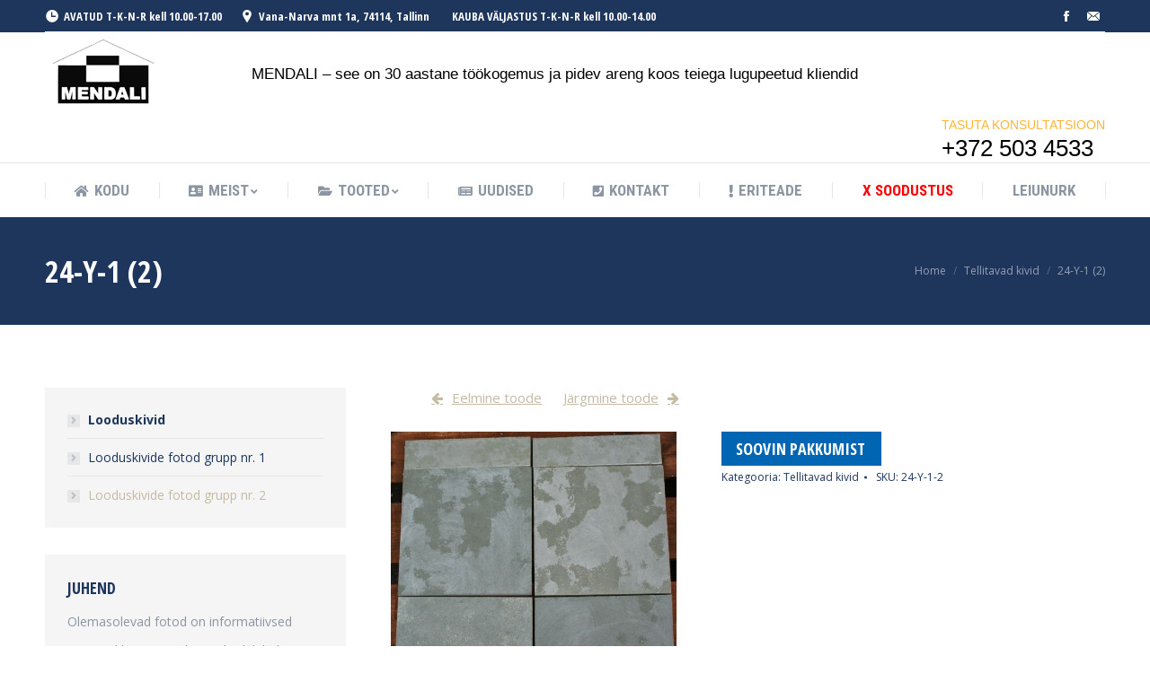

--- FILE ---
content_type: text/html; charset=UTF-8
request_url: https://www.mendali.ee/toode/24-y-1-2/
body_size: 18069
content:
<!DOCTYPE html>
<!--[if !(IE 6) | !(IE 7) | !(IE 8)  ]><!-->
<html lang="et" class="no-js">
<!--<![endif]-->
<head>
	<meta charset="UTF-8" />
		<meta name="viewport" content="width=device-width, initial-scale=1, maximum-scale=1, user-scalable=0">
	    <meta name="theme-color" content="#c5baa4"/>	<link rel="profile" href="https://gmpg.org/xfn/11" />
            <script type="text/javascript">
            if (/Android|webOS|iPhone|iPad|iPod|BlackBerry|IEMobile|Opera Mini/i.test(navigator.userAgent)) {
                var originalAddEventListener = EventTarget.prototype.addEventListener,
                    oldWidth = window.innerWidth;

                EventTarget.prototype.addEventListener = function (eventName, eventHandler, useCapture) {
                    if (eventName === "resize") {
                        originalAddEventListener.call(this, eventName, function (event) {
                            if (oldWidth === window.innerWidth) {
                                return;
                            }
                            else if (oldWidth !== window.innerWidth) {
                                oldWidth = window.innerWidth;
                            }
                            if (eventHandler.handleEvent) {
                                eventHandler.handleEvent.call(this, event);
                            }
                            else {
                                eventHandler.call(this, event);
                            };
                        }, useCapture);
                    }
                    else {
                        originalAddEventListener.call(this, eventName, eventHandler, useCapture);
                    };
                };
            };
        </script>
		<meta name='robots' content='index, follow, max-image-preview:large, max-snippet:-1, max-video-preview:-1' />

	<!-- This site is optimized with the Yoast SEO plugin v20.1 - https://yoast.com/wordpress/plugins/seo/ -->
	<title>24-Y-1 (2) - Mendali</title>
	<link rel="canonical" href="https://www.mendali.ee/toode/24-y-1-2/" />
	<meta property="og:locale" content="et_EE" />
	<meta property="og:type" content="article" />
	<meta property="og:title" content="24-Y-1 (2) - Mendali" />
	<meta property="og:url" content="https://www.mendali.ee/toode/24-y-1-2/" />
	<meta property="og:site_name" content="Mendali" />
	<meta property="article:publisher" content="https://www.facebook.com/www.mendali.ee/" />
	<meta property="article:modified_time" content="2018-01-07T21:36:46+00:00" />
	<meta property="og:image" content="https://www.mendali.ee/wp-content/uploads/2018/01/24-Y-1-2.jpg" />
	<meta property="og:image:width" content="623" />
	<meta property="og:image:height" content="668" />
	<meta property="og:image:type" content="image/jpeg" />
	<meta name="twitter:card" content="summary_large_image" />
	<script type="application/ld+json" class="yoast-schema-graph">{"@context":"https://schema.org","@graph":[{"@type":"WebPage","@id":"https://www.mendali.ee/toode/24-y-1-2/","url":"https://www.mendali.ee/toode/24-y-1-2/","name":"24-Y-1 (2) - Mendali","isPartOf":{"@id":"https://www.mendali.ee/#website"},"primaryImageOfPage":{"@id":"https://www.mendali.ee/toode/24-y-1-2/#primaryimage"},"image":{"@id":"https://www.mendali.ee/toode/24-y-1-2/#primaryimage"},"thumbnailUrl":"https://www.mendali.ee/wp-content/uploads/2018/01/24-Y-1-2.jpg","datePublished":"2018-01-02T19:10:56+00:00","dateModified":"2018-01-07T21:36:46+00:00","breadcrumb":{"@id":"https://www.mendali.ee/toode/24-y-1-2/#breadcrumb"},"inLanguage":"et","potentialAction":[{"@type":"ReadAction","target":["https://www.mendali.ee/toode/24-y-1-2/"]}]},{"@type":"ImageObject","inLanguage":"et","@id":"https://www.mendali.ee/toode/24-y-1-2/#primaryimage","url":"https://www.mendali.ee/wp-content/uploads/2018/01/24-Y-1-2.jpg","contentUrl":"https://www.mendali.ee/wp-content/uploads/2018/01/24-Y-1-2.jpg","width":623,"height":668},{"@type":"BreadcrumbList","@id":"https://www.mendali.ee/toode/24-y-1-2/#breadcrumb","itemListElement":[{"@type":"ListItem","position":1,"name":"Home","item":"https://www.mendali.ee/"},{"@type":"ListItem","position":2,"name":"Pood","item":"https://www.mendali.ee/pood-2/"},{"@type":"ListItem","position":3,"name":"24-Y-1 (2)"}]},{"@type":"WebSite","@id":"https://www.mendali.ee/#website","url":"https://www.mendali.ee/","name":"Mendali","description":"","publisher":{"@id":"https://www.mendali.ee/#organization"},"potentialAction":[{"@type":"SearchAction","target":{"@type":"EntryPoint","urlTemplate":"https://www.mendali.ee/?s={search_term_string}"},"query-input":"required name=search_term_string"}],"inLanguage":"et"},{"@type":"Organization","@id":"https://www.mendali.ee/#organization","name":"Mendali","url":"https://www.mendali.ee/","logo":{"@type":"ImageObject","inLanguage":"et","@id":"https://www.mendali.ee/#/schema/logo/image/","url":"https://www.mendali.ee/wp-content/uploads/2017/11/mendali-logo.png","contentUrl":"https://www.mendali.ee/wp-content/uploads/2017/11/mendali-logo.png","width":130,"height":92,"caption":"Mendali"},"image":{"@id":"https://www.mendali.ee/#/schema/logo/image/"},"sameAs":["https://www.facebook.com/www.mendali.ee/"]}]}</script>
	<!-- / Yoast SEO plugin. -->


<link rel='dns-prefetch' href='//www.googletagmanager.com' />
<link rel='dns-prefetch' href='//fonts.googleapis.com' />
<link rel="alternate" type="application/rss+xml" title="Mendali &raquo; RSS" href="https://www.mendali.ee/feed/" />
<link rel="alternate" type="application/rss+xml" title="Mendali &raquo; Kommentaaride RSS" href="https://www.mendali.ee/comments/feed/" />
<link rel="alternate" title="oEmbed (JSON)" type="application/json+oembed" href="https://www.mendali.ee/wp-json/oembed/1.0/embed?url=https%3A%2F%2Fwww.mendali.ee%2Ftoode%2F24-y-1-2%2F" />
<link rel="alternate" title="oEmbed (XML)" type="text/xml+oembed" href="https://www.mendali.ee/wp-json/oembed/1.0/embed?url=https%3A%2F%2Fwww.mendali.ee%2Ftoode%2F24-y-1-2%2F&#038;format=xml" />
		<!-- This site uses the Google Analytics by ExactMetrics plugin v7.12.1 - Using Analytics tracking - https://www.exactmetrics.com/ -->
							<script
				src="//www.googletagmanager.com/gtag/js?id=UA-111901612-1"  data-cfasync="false" data-wpfc-render="false" type="text/javascript" async></script>
			<script data-cfasync="false" data-wpfc-render="false" type="text/javascript">
				var em_version = '7.12.1';
				var em_track_user = true;
				var em_no_track_reason = '';
				
								var disableStrs = [
															'ga-disable-UA-111901612-1',
									];

				/* Function to detect opted out users */
				function __gtagTrackerIsOptedOut() {
					for (var index = 0; index < disableStrs.length; index++) {
						if (document.cookie.indexOf(disableStrs[index] + '=true') > -1) {
							return true;
						}
					}

					return false;
				}

				/* Disable tracking if the opt-out cookie exists. */
				if (__gtagTrackerIsOptedOut()) {
					for (var index = 0; index < disableStrs.length; index++) {
						window[disableStrs[index]] = true;
					}
				}

				/* Opt-out function */
				function __gtagTrackerOptout() {
					for (var index = 0; index < disableStrs.length; index++) {
						document.cookie = disableStrs[index] + '=true; expires=Thu, 31 Dec 2099 23:59:59 UTC; path=/';
						window[disableStrs[index]] = true;
					}
				}

				if ('undefined' === typeof gaOptout) {
					function gaOptout() {
						__gtagTrackerOptout();
					}
				}
								window.dataLayer = window.dataLayer || [];

				window.ExactMetricsDualTracker = {
					helpers: {},
					trackers: {},
				};
				if (em_track_user) {
					function __gtagDataLayer() {
						dataLayer.push(arguments);
					}

					function __gtagTracker(type, name, parameters) {
						if (!parameters) {
							parameters = {};
						}

						if (parameters.send_to) {
							__gtagDataLayer.apply(null, arguments);
							return;
						}

						if (type === 'event') {
							
														parameters.send_to = exactmetrics_frontend.ua;
							__gtagDataLayer(type, name, parameters);
													} else {
							__gtagDataLayer.apply(null, arguments);
						}
					}

					__gtagTracker('js', new Date());
					__gtagTracker('set', {
						'developer_id.dNDMyYj': true,
											});
															__gtagTracker('config', 'UA-111901612-1', {"forceSSL":"true"} );
										window.gtag = __gtagTracker;										(function () {
						/* https://developers.google.com/analytics/devguides/collection/analyticsjs/ */
						/* ga and __gaTracker compatibility shim. */
						var noopfn = function () {
							return null;
						};
						var newtracker = function () {
							return new Tracker();
						};
						var Tracker = function () {
							return null;
						};
						var p = Tracker.prototype;
						p.get = noopfn;
						p.set = noopfn;
						p.send = function () {
							var args = Array.prototype.slice.call(arguments);
							args.unshift('send');
							__gaTracker.apply(null, args);
						};
						var __gaTracker = function () {
							var len = arguments.length;
							if (len === 0) {
								return;
							}
							var f = arguments[len - 1];
							if (typeof f !== 'object' || f === null || typeof f.hitCallback !== 'function') {
								if ('send' === arguments[0]) {
									var hitConverted, hitObject = false, action;
									if ('event' === arguments[1]) {
										if ('undefined' !== typeof arguments[3]) {
											hitObject = {
												'eventAction': arguments[3],
												'eventCategory': arguments[2],
												'eventLabel': arguments[4],
												'value': arguments[5] ? arguments[5] : 1,
											}
										}
									}
									if ('pageview' === arguments[1]) {
										if ('undefined' !== typeof arguments[2]) {
											hitObject = {
												'eventAction': 'page_view',
												'page_path': arguments[2],
											}
										}
									}
									if (typeof arguments[2] === 'object') {
										hitObject = arguments[2];
									}
									if (typeof arguments[5] === 'object') {
										Object.assign(hitObject, arguments[5]);
									}
									if ('undefined' !== typeof arguments[1].hitType) {
										hitObject = arguments[1];
										if ('pageview' === hitObject.hitType) {
											hitObject.eventAction = 'page_view';
										}
									}
									if (hitObject) {
										action = 'timing' === arguments[1].hitType ? 'timing_complete' : hitObject.eventAction;
										hitConverted = mapArgs(hitObject);
										__gtagTracker('event', action, hitConverted);
									}
								}
								return;
							}

							function mapArgs(args) {
								var arg, hit = {};
								var gaMap = {
									'eventCategory': 'event_category',
									'eventAction': 'event_action',
									'eventLabel': 'event_label',
									'eventValue': 'event_value',
									'nonInteraction': 'non_interaction',
									'timingCategory': 'event_category',
									'timingVar': 'name',
									'timingValue': 'value',
									'timingLabel': 'event_label',
									'page': 'page_path',
									'location': 'page_location',
									'title': 'page_title',
								};
								for (arg in args) {
																		if (!(!args.hasOwnProperty(arg) || !gaMap.hasOwnProperty(arg))) {
										hit[gaMap[arg]] = args[arg];
									} else {
										hit[arg] = args[arg];
									}
								}
								return hit;
							}

							try {
								f.hitCallback();
							} catch (ex) {
							}
						};
						__gaTracker.create = newtracker;
						__gaTracker.getByName = newtracker;
						__gaTracker.getAll = function () {
							return [];
						};
						__gaTracker.remove = noopfn;
						__gaTracker.loaded = true;
						window['__gaTracker'] = __gaTracker;
					})();
									} else {
										console.log("");
					(function () {
						function __gtagTracker() {
							return null;
						}

						window['__gtagTracker'] = __gtagTracker;
						window['gtag'] = __gtagTracker;
					})();
									}
			</script>
				<!-- / Google Analytics by ExactMetrics -->
		<style id='wp-img-auto-sizes-contain-inline-css' type='text/css'>
img:is([sizes=auto i],[sizes^="auto," i]){contain-intrinsic-size:3000px 1500px}
/*# sourceURL=wp-img-auto-sizes-contain-inline-css */
</style>
<style id='wp-emoji-styles-inline-css' type='text/css'>

	img.wp-smiley, img.emoji {
		display: inline !important;
		border: none !important;
		box-shadow: none !important;
		height: 1em !important;
		width: 1em !important;
		margin: 0 0.07em !important;
		vertical-align: -0.1em !important;
		background: none !important;
		padding: 0 !important;
	}
/*# sourceURL=wp-emoji-styles-inline-css */
</style>
<style id='wp-block-library-inline-css' type='text/css'>
:root{--wp-block-synced-color:#7a00df;--wp-block-synced-color--rgb:122,0,223;--wp-bound-block-color:var(--wp-block-synced-color);--wp-editor-canvas-background:#ddd;--wp-admin-theme-color:#007cba;--wp-admin-theme-color--rgb:0,124,186;--wp-admin-theme-color-darker-10:#006ba1;--wp-admin-theme-color-darker-10--rgb:0,107,160.5;--wp-admin-theme-color-darker-20:#005a87;--wp-admin-theme-color-darker-20--rgb:0,90,135;--wp-admin-border-width-focus:2px}@media (min-resolution:192dpi){:root{--wp-admin-border-width-focus:1.5px}}.wp-element-button{cursor:pointer}:root .has-very-light-gray-background-color{background-color:#eee}:root .has-very-dark-gray-background-color{background-color:#313131}:root .has-very-light-gray-color{color:#eee}:root .has-very-dark-gray-color{color:#313131}:root .has-vivid-green-cyan-to-vivid-cyan-blue-gradient-background{background:linear-gradient(135deg,#00d084,#0693e3)}:root .has-purple-crush-gradient-background{background:linear-gradient(135deg,#34e2e4,#4721fb 50%,#ab1dfe)}:root .has-hazy-dawn-gradient-background{background:linear-gradient(135deg,#faaca8,#dad0ec)}:root .has-subdued-olive-gradient-background{background:linear-gradient(135deg,#fafae1,#67a671)}:root .has-atomic-cream-gradient-background{background:linear-gradient(135deg,#fdd79a,#004a59)}:root .has-nightshade-gradient-background{background:linear-gradient(135deg,#330968,#31cdcf)}:root .has-midnight-gradient-background{background:linear-gradient(135deg,#020381,#2874fc)}:root{--wp--preset--font-size--normal:16px;--wp--preset--font-size--huge:42px}.has-regular-font-size{font-size:1em}.has-larger-font-size{font-size:2.625em}.has-normal-font-size{font-size:var(--wp--preset--font-size--normal)}.has-huge-font-size{font-size:var(--wp--preset--font-size--huge)}.has-text-align-center{text-align:center}.has-text-align-left{text-align:left}.has-text-align-right{text-align:right}.has-fit-text{white-space:nowrap!important}#end-resizable-editor-section{display:none}.aligncenter{clear:both}.items-justified-left{justify-content:flex-start}.items-justified-center{justify-content:center}.items-justified-right{justify-content:flex-end}.items-justified-space-between{justify-content:space-between}.screen-reader-text{border:0;clip-path:inset(50%);height:1px;margin:-1px;overflow:hidden;padding:0;position:absolute;width:1px;word-wrap:normal!important}.screen-reader-text:focus{background-color:#ddd;clip-path:none;color:#444;display:block;font-size:1em;height:auto;left:5px;line-height:normal;padding:15px 23px 14px;text-decoration:none;top:5px;width:auto;z-index:100000}html :where(.has-border-color){border-style:solid}html :where([style*=border-top-color]){border-top-style:solid}html :where([style*=border-right-color]){border-right-style:solid}html :where([style*=border-bottom-color]){border-bottom-style:solid}html :where([style*=border-left-color]){border-left-style:solid}html :where([style*=border-width]){border-style:solid}html :where([style*=border-top-width]){border-top-style:solid}html :where([style*=border-right-width]){border-right-style:solid}html :where([style*=border-bottom-width]){border-bottom-style:solid}html :where([style*=border-left-width]){border-left-style:solid}html :where(img[class*=wp-image-]){height:auto;max-width:100%}:where(figure){margin:0 0 1em}html :where(.is-position-sticky){--wp-admin--admin-bar--position-offset:var(--wp-admin--admin-bar--height,0px)}@media screen and (max-width:600px){html :where(.is-position-sticky){--wp-admin--admin-bar--position-offset:0px}}

/*# sourceURL=wp-block-library-inline-css */
</style><style id='global-styles-inline-css' type='text/css'>
:root{--wp--preset--aspect-ratio--square: 1;--wp--preset--aspect-ratio--4-3: 4/3;--wp--preset--aspect-ratio--3-4: 3/4;--wp--preset--aspect-ratio--3-2: 3/2;--wp--preset--aspect-ratio--2-3: 2/3;--wp--preset--aspect-ratio--16-9: 16/9;--wp--preset--aspect-ratio--9-16: 9/16;--wp--preset--color--black: #000000;--wp--preset--color--cyan-bluish-gray: #abb8c3;--wp--preset--color--white: #FFF;--wp--preset--color--pale-pink: #f78da7;--wp--preset--color--vivid-red: #cf2e2e;--wp--preset--color--luminous-vivid-orange: #ff6900;--wp--preset--color--luminous-vivid-amber: #fcb900;--wp--preset--color--light-green-cyan: #7bdcb5;--wp--preset--color--vivid-green-cyan: #00d084;--wp--preset--color--pale-cyan-blue: #8ed1fc;--wp--preset--color--vivid-cyan-blue: #0693e3;--wp--preset--color--vivid-purple: #9b51e0;--wp--preset--color--accent: #c5baa4;--wp--preset--color--dark-gray: #111;--wp--preset--color--light-gray: #767676;--wp--preset--gradient--vivid-cyan-blue-to-vivid-purple: linear-gradient(135deg,rgb(6,147,227) 0%,rgb(155,81,224) 100%);--wp--preset--gradient--light-green-cyan-to-vivid-green-cyan: linear-gradient(135deg,rgb(122,220,180) 0%,rgb(0,208,130) 100%);--wp--preset--gradient--luminous-vivid-amber-to-luminous-vivid-orange: linear-gradient(135deg,rgb(252,185,0) 0%,rgb(255,105,0) 100%);--wp--preset--gradient--luminous-vivid-orange-to-vivid-red: linear-gradient(135deg,rgb(255,105,0) 0%,rgb(207,46,46) 100%);--wp--preset--gradient--very-light-gray-to-cyan-bluish-gray: linear-gradient(135deg,rgb(238,238,238) 0%,rgb(169,184,195) 100%);--wp--preset--gradient--cool-to-warm-spectrum: linear-gradient(135deg,rgb(74,234,220) 0%,rgb(151,120,209) 20%,rgb(207,42,186) 40%,rgb(238,44,130) 60%,rgb(251,105,98) 80%,rgb(254,248,76) 100%);--wp--preset--gradient--blush-light-purple: linear-gradient(135deg,rgb(255,206,236) 0%,rgb(152,150,240) 100%);--wp--preset--gradient--blush-bordeaux: linear-gradient(135deg,rgb(254,205,165) 0%,rgb(254,45,45) 50%,rgb(107,0,62) 100%);--wp--preset--gradient--luminous-dusk: linear-gradient(135deg,rgb(255,203,112) 0%,rgb(199,81,192) 50%,rgb(65,88,208) 100%);--wp--preset--gradient--pale-ocean: linear-gradient(135deg,rgb(255,245,203) 0%,rgb(182,227,212) 50%,rgb(51,167,181) 100%);--wp--preset--gradient--electric-grass: linear-gradient(135deg,rgb(202,248,128) 0%,rgb(113,206,126) 100%);--wp--preset--gradient--midnight: linear-gradient(135deg,rgb(2,3,129) 0%,rgb(40,116,252) 100%);--wp--preset--font-size--small: 13px;--wp--preset--font-size--medium: 20px;--wp--preset--font-size--large: 36px;--wp--preset--font-size--x-large: 42px;--wp--preset--spacing--20: 0.44rem;--wp--preset--spacing--30: 0.67rem;--wp--preset--spacing--40: 1rem;--wp--preset--spacing--50: 1.5rem;--wp--preset--spacing--60: 2.25rem;--wp--preset--spacing--70: 3.38rem;--wp--preset--spacing--80: 5.06rem;--wp--preset--shadow--natural: 6px 6px 9px rgba(0, 0, 0, 0.2);--wp--preset--shadow--deep: 12px 12px 50px rgba(0, 0, 0, 0.4);--wp--preset--shadow--sharp: 6px 6px 0px rgba(0, 0, 0, 0.2);--wp--preset--shadow--outlined: 6px 6px 0px -3px rgb(255, 255, 255), 6px 6px rgb(0, 0, 0);--wp--preset--shadow--crisp: 6px 6px 0px rgb(0, 0, 0);}:where(.is-layout-flex){gap: 0.5em;}:where(.is-layout-grid){gap: 0.5em;}body .is-layout-flex{display: flex;}.is-layout-flex{flex-wrap: wrap;align-items: center;}.is-layout-flex > :is(*, div){margin: 0;}body .is-layout-grid{display: grid;}.is-layout-grid > :is(*, div){margin: 0;}:where(.wp-block-columns.is-layout-flex){gap: 2em;}:where(.wp-block-columns.is-layout-grid){gap: 2em;}:where(.wp-block-post-template.is-layout-flex){gap: 1.25em;}:where(.wp-block-post-template.is-layout-grid){gap: 1.25em;}.has-black-color{color: var(--wp--preset--color--black) !important;}.has-cyan-bluish-gray-color{color: var(--wp--preset--color--cyan-bluish-gray) !important;}.has-white-color{color: var(--wp--preset--color--white) !important;}.has-pale-pink-color{color: var(--wp--preset--color--pale-pink) !important;}.has-vivid-red-color{color: var(--wp--preset--color--vivid-red) !important;}.has-luminous-vivid-orange-color{color: var(--wp--preset--color--luminous-vivid-orange) !important;}.has-luminous-vivid-amber-color{color: var(--wp--preset--color--luminous-vivid-amber) !important;}.has-light-green-cyan-color{color: var(--wp--preset--color--light-green-cyan) !important;}.has-vivid-green-cyan-color{color: var(--wp--preset--color--vivid-green-cyan) !important;}.has-pale-cyan-blue-color{color: var(--wp--preset--color--pale-cyan-blue) !important;}.has-vivid-cyan-blue-color{color: var(--wp--preset--color--vivid-cyan-blue) !important;}.has-vivid-purple-color{color: var(--wp--preset--color--vivid-purple) !important;}.has-black-background-color{background-color: var(--wp--preset--color--black) !important;}.has-cyan-bluish-gray-background-color{background-color: var(--wp--preset--color--cyan-bluish-gray) !important;}.has-white-background-color{background-color: var(--wp--preset--color--white) !important;}.has-pale-pink-background-color{background-color: var(--wp--preset--color--pale-pink) !important;}.has-vivid-red-background-color{background-color: var(--wp--preset--color--vivid-red) !important;}.has-luminous-vivid-orange-background-color{background-color: var(--wp--preset--color--luminous-vivid-orange) !important;}.has-luminous-vivid-amber-background-color{background-color: var(--wp--preset--color--luminous-vivid-amber) !important;}.has-light-green-cyan-background-color{background-color: var(--wp--preset--color--light-green-cyan) !important;}.has-vivid-green-cyan-background-color{background-color: var(--wp--preset--color--vivid-green-cyan) !important;}.has-pale-cyan-blue-background-color{background-color: var(--wp--preset--color--pale-cyan-blue) !important;}.has-vivid-cyan-blue-background-color{background-color: var(--wp--preset--color--vivid-cyan-blue) !important;}.has-vivid-purple-background-color{background-color: var(--wp--preset--color--vivid-purple) !important;}.has-black-border-color{border-color: var(--wp--preset--color--black) !important;}.has-cyan-bluish-gray-border-color{border-color: var(--wp--preset--color--cyan-bluish-gray) !important;}.has-white-border-color{border-color: var(--wp--preset--color--white) !important;}.has-pale-pink-border-color{border-color: var(--wp--preset--color--pale-pink) !important;}.has-vivid-red-border-color{border-color: var(--wp--preset--color--vivid-red) !important;}.has-luminous-vivid-orange-border-color{border-color: var(--wp--preset--color--luminous-vivid-orange) !important;}.has-luminous-vivid-amber-border-color{border-color: var(--wp--preset--color--luminous-vivid-amber) !important;}.has-light-green-cyan-border-color{border-color: var(--wp--preset--color--light-green-cyan) !important;}.has-vivid-green-cyan-border-color{border-color: var(--wp--preset--color--vivid-green-cyan) !important;}.has-pale-cyan-blue-border-color{border-color: var(--wp--preset--color--pale-cyan-blue) !important;}.has-vivid-cyan-blue-border-color{border-color: var(--wp--preset--color--vivid-cyan-blue) !important;}.has-vivid-purple-border-color{border-color: var(--wp--preset--color--vivid-purple) !important;}.has-vivid-cyan-blue-to-vivid-purple-gradient-background{background: var(--wp--preset--gradient--vivid-cyan-blue-to-vivid-purple) !important;}.has-light-green-cyan-to-vivid-green-cyan-gradient-background{background: var(--wp--preset--gradient--light-green-cyan-to-vivid-green-cyan) !important;}.has-luminous-vivid-amber-to-luminous-vivid-orange-gradient-background{background: var(--wp--preset--gradient--luminous-vivid-amber-to-luminous-vivid-orange) !important;}.has-luminous-vivid-orange-to-vivid-red-gradient-background{background: var(--wp--preset--gradient--luminous-vivid-orange-to-vivid-red) !important;}.has-very-light-gray-to-cyan-bluish-gray-gradient-background{background: var(--wp--preset--gradient--very-light-gray-to-cyan-bluish-gray) !important;}.has-cool-to-warm-spectrum-gradient-background{background: var(--wp--preset--gradient--cool-to-warm-spectrum) !important;}.has-blush-light-purple-gradient-background{background: var(--wp--preset--gradient--blush-light-purple) !important;}.has-blush-bordeaux-gradient-background{background: var(--wp--preset--gradient--blush-bordeaux) !important;}.has-luminous-dusk-gradient-background{background: var(--wp--preset--gradient--luminous-dusk) !important;}.has-pale-ocean-gradient-background{background: var(--wp--preset--gradient--pale-ocean) !important;}.has-electric-grass-gradient-background{background: var(--wp--preset--gradient--electric-grass) !important;}.has-midnight-gradient-background{background: var(--wp--preset--gradient--midnight) !important;}.has-small-font-size{font-size: var(--wp--preset--font-size--small) !important;}.has-medium-font-size{font-size: var(--wp--preset--font-size--medium) !important;}.has-large-font-size{font-size: var(--wp--preset--font-size--large) !important;}.has-x-large-font-size{font-size: var(--wp--preset--font-size--x-large) !important;}
/*# sourceURL=global-styles-inline-css */
</style>

<style id='classic-theme-styles-inline-css' type='text/css'>
/*! This file is auto-generated */
.wp-block-button__link{color:#fff;background-color:#32373c;border-radius:9999px;box-shadow:none;text-decoration:none;padding:calc(.667em + 2px) calc(1.333em + 2px);font-size:1.125em}.wp-block-file__button{background:#32373c;color:#fff;text-decoration:none}
/*# sourceURL=/wp-includes/css/classic-themes.min.css */
</style>
<link rel='stylesheet' id='b-prod-nav-css' href='https://www.mendali.ee/wp-content/plugins/brozzme-product-navigation/css/style.css?ver=6.9' type='text/css' media='' />
<link rel='stylesheet' id='font-awesome-css' href='https://www.mendali.ee/wp-content/plugins/js_composer/assets/lib/bower/font-awesome/css/font-awesome.min.css?ver=6.0.5' type='text/css' media='all' />
<style id='font-awesome-inline-css' type='text/css'>
[data-font="FontAwesome"]:before {font-family: 'FontAwesome' !important;content: attr(data-icon) !important;speak: none !important;font-weight: normal !important;font-variant: normal !important;text-transform: none !important;line-height: 1 !important;font-style: normal !important;-webkit-font-smoothing: antialiased !important;-moz-osx-font-smoothing: grayscale !important;}
/*# sourceURL=font-awesome-inline-css */
</style>
<link rel='stylesheet' id='contact-form-7-css' href='https://www.mendali.ee/wp-content/plugins/contact-form-7/includes/css/styles.css?ver=5.7.3' type='text/css' media='all' />
<link rel='stylesheet' id='rs-plugin-settings-css' href='https://www.mendali.ee/wp-content/plugins/revslider/public/assets/css/settings.css?ver=5.4.8.3' type='text/css' media='all' />
<style id='rs-plugin-settings-inline-css' type='text/css'>
#rs-demo-id {}
/*# sourceURL=rs-plugin-settings-inline-css */
</style>
<link rel='stylesheet' id='photoswipe-css' href='https://www.mendali.ee/wp-content/plugins/woocommerce/assets/css/photoswipe/photoswipe.min.css?ver=7.3.0' type='text/css' media='all' />
<link rel='stylesheet' id='photoswipe-default-skin-css' href='https://www.mendali.ee/wp-content/plugins/woocommerce/assets/css/photoswipe/default-skin/default-skin.min.css?ver=7.3.0' type='text/css' media='all' />
<style id='woocommerce-inline-inline-css' type='text/css'>
.woocommerce form .form-row .required { visibility: visible; }
/*# sourceURL=woocommerce-inline-inline-css */
</style>
<link rel='stylesheet' id='yith_ywraq_frontend-css' href='https://www.mendali.ee/wp-content/plugins/yith-woocommerce-request-a-quote/assets/css/frontend.css?ver=2.17.0' type='text/css' media='all' />
<style id='yith_ywraq_frontend-inline-css' type='text/css'>
.woocommerce .add-request-quote-button.button, .woocommerce .add-request-quote-button-addons.button, .yith-wceop-ywraq-button-wrapper .add-request-quote-button.button, .yith-wceop-ywraq-button-wrapper .add-request-quote-button-addons.button{
    background-color: #0066b4!important;
    color: #ffffff!important;
}
.woocommerce .add-request-quote-button.button:hover,  .woocommerce .add-request-quote-button-addons.button:hover,.yith-wceop-ywraq-button-wrapper .add-request-quote-button.button:hover,  .yith-wceop-ywraq-button-wrapper .add-request-quote-button-addons.button:hover{
    background-color: #044a80!important;
    color: #ffffff!important;
}


.cart button.single_add_to_cart_button{
	                 display:none!important;
	                }
/*# sourceURL=yith_ywraq_frontend-inline-css */
</style>
<link rel='stylesheet' id='the7-Defaults-css' href='https://www.mendali.ee/wp-content/uploads/smile_fonts/Defaults/Defaults.css?ver=6.9' type='text/css' media='all' />
<link rel='stylesheet' id='the7-icomoon-brankic-32x32-css' href='https://www.mendali.ee/wp-content/uploads/smile_fonts/icomoon-brankic-32x32/icomoon-brankic-32x32.css?ver=6.9' type='text/css' media='all' />
<link rel='stylesheet' id='the7-icomoon-free-social-contact-16x16-css' href='https://www.mendali.ee/wp-content/uploads/smile_fonts/icomoon-free-social-contact-16x16/icomoon-free-social-contact-16x16.css?ver=6.9' type='text/css' media='all' />
<link rel='stylesheet' id='the7-icomoon-icomoonfree-16x16-css' href='https://www.mendali.ee/wp-content/uploads/smile_fonts/icomoon-icomoonfree-16x16/icomoon-icomoonfree-16x16.css?ver=6.9' type='text/css' media='all' />
<link rel='stylesheet' id='the7-icomoon-numbers-32x32-css' href='https://www.mendali.ee/wp-content/uploads/smile_fonts/icomoon-numbers-32x32/icomoon-numbers-32x32.css?ver=6.9' type='text/css' media='all' />
<link rel='stylesheet' id='dt-web-fonts-css' href='//fonts.googleapis.com/css?family=Open+Sans+Condensed%3A300%2C400%2C600%2C700%7CRoboto+Condensed%3A400%2C600%2C700%7CRoboto%3A400%2C400italic%2C600%2C700%7COpen+Sans%3A400%2C600%2C700&#038;ver=7.5.0' type='text/css' media='all' />
<link rel='stylesheet' id='dt-main-css' href='https://www.mendali.ee/wp-content/themes/dt-the7/css/main.min.css?ver=7.5.0' type='text/css' media='all' />
<link rel='stylesheet' id='dt-awsome-fonts-back-css' href='https://www.mendali.ee/wp-content/themes/dt-the7/fonts/FontAwesome/back-compat.min.css?ver=7.5.0' type='text/css' media='all' />
<link rel='stylesheet' id='dt-awsome-fonts-css' href='https://www.mendali.ee/wp-content/themes/dt-the7/fonts/FontAwesome/css/all.min.css?ver=7.5.0' type='text/css' media='all' />
<link rel='stylesheet' id='dt-fontello-css' href='https://www.mendali.ee/wp-content/themes/dt-the7/fonts/fontello/css/fontello.min.css?ver=7.5.0' type='text/css' media='all' />
<link rel='stylesheet' id='the7pt-static-css' href='https://www.mendali.ee/wp-content/plugins/dt-the7-core/assets/css/post-type.min.css?ver=7.5.0' type='text/css' media='all' />
<link rel='stylesheet' id='dt-custom-css' href='https://www.mendali.ee/wp-content/uploads/the7-css/custom.css?ver=8fb6d0b20803' type='text/css' media='all' />
<link rel='stylesheet' id='wc-dt-custom-css' href='https://www.mendali.ee/wp-content/uploads/the7-css/compatibility/wc-dt-custom.css?ver=8fb6d0b20803' type='text/css' media='all' />
<link rel='stylesheet' id='dt-media-css' href='https://www.mendali.ee/wp-content/uploads/the7-css/media.css?ver=8fb6d0b20803' type='text/css' media='all' />
<link rel='stylesheet' id='dt-legacy-css' href='https://www.mendali.ee/wp-content/uploads/the7-css/legacy.css?ver=8fb6d0b20803' type='text/css' media='all' />
<link rel='stylesheet' id='the7-elements-albums-portfolio-css' href='https://www.mendali.ee/wp-content/uploads/the7-css/the7-elements-albums-portfolio.css?ver=8fb6d0b20803' type='text/css' media='all' />
<link rel='stylesheet' id='the7-elements-benefits-logo-css' href='https://www.mendali.ee/wp-content/uploads/the7-css/the7-elements-benefits-logo.css?ver=8fb6d0b20803' type='text/css' media='all' />
<link rel='stylesheet' id='the7-elements-css' href='https://www.mendali.ee/wp-content/uploads/the7-css/post-type-dynamic.css?ver=8fb6d0b20803' type='text/css' media='all' />
<link rel='stylesheet' id='style-css' href='https://www.mendali.ee/wp-content/themes/dt-the7/style.css?ver=7.5.0' type='text/css' media='all' />
<script type="text/javascript" src="https://www.mendali.ee/wp-includes/js/jquery/jquery.min.js?ver=3.7.1" id="jquery-core-js"></script>
<script type="text/javascript" src="https://www.mendali.ee/wp-includes/js/jquery/jquery-migrate.min.js?ver=3.4.1" id="jquery-migrate-js"></script>
<script type="text/javascript" src="https://www.mendali.ee/wp-content/plugins/google-analytics-dashboard-for-wp/assets/js/frontend-gtag.min.js?ver=7.12.1" id="exactmetrics-frontend-script-js"></script>
<script data-cfasync="false" data-wpfc-render="false" type="text/javascript" id='exactmetrics-frontend-script-js-extra'>/* <![CDATA[ */
var exactmetrics_frontend = {"js_events_tracking":"true","download_extensions":"zip,mp3,mpeg,pdf,docx,pptx,xlsx,rar","inbound_paths":"[{\"path\":\"\\\/go\\\/\",\"label\":\"affiliate\"},{\"path\":\"\\\/recommend\\\/\",\"label\":\"affiliate\"}]","home_url":"https:\/\/www.mendali.ee","hash_tracking":"false","ua":"UA-111901612-1","v4_id":""};/* ]]> */
</script>
<script type="text/javascript" src="https://www.mendali.ee/wp-content/plugins/revslider/public/assets/js/jquery.themepunch.tools.min.js?ver=5.4.8.3" id="tp-tools-js"></script>
<script type="text/javascript" src="https://www.mendali.ee/wp-content/plugins/revslider/public/assets/js/jquery.themepunch.revolution.min.js?ver=5.4.8.3" id="revmin-js"></script>
<script type="text/javascript" src="https://www.mendali.ee/wp-content/plugins/woocommerce/assets/js/jquery-blockui/jquery.blockUI.min.js?ver=2.7.0-wc.7.3.0" id="jquery-blockui-js"></script>
<script type="text/javascript" id="wc-add-to-cart-js-extra">
/* <![CDATA[ */
var wc_add_to_cart_params = {"ajax_url":"/wp-admin/admin-ajax.php","wc_ajax_url":"/?wc-ajax=%%endpoint%%","i18n_view_cart":"View cart","cart_url":"https://www.mendali.ee/ostukorv/","is_cart":"","cart_redirect_after_add":"no"};
//# sourceURL=wc-add-to-cart-js-extra
/* ]]> */
</script>
<script type="text/javascript" src="https://www.mendali.ee/wp-content/plugins/woocommerce/assets/js/frontend/add-to-cart.min.js?ver=7.3.0" id="wc-add-to-cart-js"></script>
<script type="text/javascript" src="https://www.mendali.ee/wp-content/plugins/js_composer/assets/js/vendors/woocommerce-add-to-cart.js?ver=6.0.5" id="vc_woocommerce-add-to-cart-js-js"></script>

<!-- Google Analytics snippet added by Site Kit -->
<script type="text/javascript" src="https://www.googletagmanager.com/gtag/js?id=UA-256789046-1" id="google_gtagjs-js" async></script>
<script type="text/javascript" id="google_gtagjs-js-after">
/* <![CDATA[ */
window.dataLayer = window.dataLayer || [];function gtag(){dataLayer.push(arguments);}
gtag('set', 'linker', {"domains":["www.mendali.ee"]} );
gtag("js", new Date());
gtag("set", "developer_id.dZTNiMT", true);
gtag("config", "UA-256789046-1", {"anonymize_ip":true});
gtag("config", "G-3VGYVL5WTH");
//# sourceURL=google_gtagjs-js-after
/* ]]> */
</script>

<!-- End Google Analytics snippet added by Site Kit -->
<script type="text/javascript" id="dt-above-fold-js-extra">
/* <![CDATA[ */
var dtLocal = {"themeUrl":"https://www.mendali.ee/wp-content/themes/dt-the7","passText":"To view this protected post, enter the password below:","moreButtonText":{"loading":"Loading...","loadMore":"Lae veel"},"postID":"5882","ajaxurl":"https://www.mendali.ee/wp-admin/admin-ajax.php","contactMessages":{"required":"One or more fields have an error. Please check and try again.","terms":"Please accept the privacy policy."},"ajaxNonce":"1321c6e8d7","pageData":"","themeSettings":{"smoothScroll":"off","lazyLoading":false,"accentColor":{"mode":"solid","color":"#c5baa4"},"desktopHeader":{"height":180},"floatingHeader":{"showAfter":240,"showMenu":true,"height":60,"logo":{"showLogo":false,"html":"\u003Cimg class=\" preload-me\" src=\"https://www.mendali.ee/wp-content/themes/dt-the7/images/logo-small-dummy.png\" srcset=\"https://www.mendali.ee/wp-content/themes/dt-the7/images/logo-small-dummy.png 60w, https://www.mendali.ee/wp-content/themes/dt-the7/images/logo-small-dummy-hd.png 120w\" width=\"60\" height=\"60\"   sizes=\"60px\" alt=\"Mendali\" /\u003E","url":"https://www.mendali.ee/"}},"mobileHeader":{"firstSwitchPoint":990,"secondSwitchPoint":778,"firstSwitchPointHeight":90,"secondSwitchPointHeight":60},"stickyMobileHeaderFirstSwitch":{"logo":{"html":"\u003Cimg class=\" preload-me\" src=\"https://www.mendali.ee/wp-content/uploads/2017/11/mendali-logo.png\" srcset=\"https://www.mendali.ee/wp-content/uploads/2017/11/mendali-logo.png 130w, https://www.mendali.ee/wp-content/uploads/2017/11/mendali-logo.png 130w\" width=\"130\" height=\"92\"   sizes=\"130px\" alt=\"Mendali\" /\u003E"}},"stickyMobileHeaderSecondSwitch":{"logo":{"html":"\u003Cimg class=\" preload-me\" src=\"https://www.mendali.ee/wp-content/uploads/2017/04/logo-mobile.png\" srcset=\"https://www.mendali.ee/wp-content/uploads/2017/04/logo-mobile.png 73w, https://www.mendali.ee/wp-content/uploads/2017/11/mendali-logo.png 130w\" width=\"73\" height=\"50\"   sizes=\"73px\" alt=\"Mendali\" /\u003E"}},"content":{"textColor":"#8c95a2","headerColor":"#1f365c"},"sidebar":{"switchPoint":990},"boxedWidth":"1340px","stripes":{"stripe1":{"textColor":"#dbdbdb","headerColor":"#ff9f1a"},"stripe2":{"textColor":"#333333","headerColor":"#203961"},"stripe3":{"textColor":"#000000","headerColor":"#203961"}}},"VCMobileScreenWidth":"768","wcCartFragmentHash":"4ab1e8abcf0c1f0efa019cb66452fa6b"};
var dtShare = {"shareButtonText":{"facebook":"Share on Facebook","twitter":"Tweet","pinterest":"Pin it","linkedin":"Share on Linkedin","whatsapp":"Share on Whatsapp","google":"Share on Google Plus"},"overlayOpacity":"85"};
//# sourceURL=dt-above-fold-js-extra
/* ]]> */
</script>
<script type="text/javascript" src="https://www.mendali.ee/wp-content/themes/dt-the7/js/above-the-fold.min.js?ver=7.5.0" id="dt-above-fold-js"></script>
<link rel="https://api.w.org/" href="https://www.mendali.ee/wp-json/" /><link rel="alternate" title="JSON" type="application/json" href="https://www.mendali.ee/wp-json/wp/v2/product/5882" /><link rel="EditURI" type="application/rsd+xml" title="RSD" href="https://www.mendali.ee/xmlrpc.php?rsd" />
<meta name="generator" content="WordPress 6.9" />
<meta name="generator" content="WooCommerce 7.3.0" />
<link rel='shortlink' href='https://www.mendali.ee/?p=5882' />
<style>
                    .bpn-nav-container h4{
                        line-height: 1rem;
                    }
                    .fa-bpn-default:after, .fa-bpn-default:before, .fa-bpn-cc:after, .fa-bpn-cc:before,
                    .fa-bpn-arrow:before, .fa-bpn-arrow:after, .fa-bpn-carretsquare:before, .fa-bpn-carretsquare:after,
                    .fa-bpn-step:before, .fa-bpn-step:after{
                        font-size: 1rem;
                    }
                </style><meta name="generator" content="Site Kit by Google 1.93.0" />	<noscript><style>.woocommerce-product-gallery{ opacity: 1 !important; }</style></noscript>
	<meta name="generator" content="Powered by WPBakery Page Builder - drag and drop page builder for WordPress."/>
<meta name="generator" content="Powered by Slider Revolution 5.4.8.3 - responsive, Mobile-Friendly Slider Plugin for WordPress with comfortable drag and drop interface." />
<link rel="icon" href="https://www.mendali.ee/wp-content/uploads/2022/01/favicon16.png" type="image/png" sizes="16x16"/><link rel="icon" href="https://www.mendali.ee/wp-content/uploads/2022/01/favicon32.png" type="image/png" sizes="32x32"/><script type="text/javascript">function setREVStartSize(e){									
						try{ e.c=jQuery(e.c);var i=jQuery(window).width(),t=9999,r=0,n=0,l=0,f=0,s=0,h=0;
							if(e.responsiveLevels&&(jQuery.each(e.responsiveLevels,function(e,f){f>i&&(t=r=f,l=e),i>f&&f>r&&(r=f,n=e)}),t>r&&(l=n)),f=e.gridheight[l]||e.gridheight[0]||e.gridheight,s=e.gridwidth[l]||e.gridwidth[0]||e.gridwidth,h=i/s,h=h>1?1:h,f=Math.round(h*f),"fullscreen"==e.sliderLayout){var u=(e.c.width(),jQuery(window).height());if(void 0!=e.fullScreenOffsetContainer){var c=e.fullScreenOffsetContainer.split(",");if (c) jQuery.each(c,function(e,i){u=jQuery(i).length>0?u-jQuery(i).outerHeight(!0):u}),e.fullScreenOffset.split("%").length>1&&void 0!=e.fullScreenOffset&&e.fullScreenOffset.length>0?u-=jQuery(window).height()*parseInt(e.fullScreenOffset,0)/100:void 0!=e.fullScreenOffset&&e.fullScreenOffset.length>0&&(u-=parseInt(e.fullScreenOffset,0))}f=u}else void 0!=e.minHeight&&f<e.minHeight&&(f=e.minHeight);e.c.closest(".rev_slider_wrapper").css({height:f})					
						}catch(d){console.log("Failure at Presize of Slider:"+d)}						
					};</script>
<noscript><style> .wpb_animate_when_almost_visible { opacity: 1; }</style></noscript><style id='the7-custom-inline-css' type='text/css'>
.yith-ywraq-mail-form-wrapper {
    padding-top: 40px;
}
.f7 {font-weight: 700;}
.f6 {font-weight: 600;}
table#yith-ywrq-table-list thead, .product-quantity, .product-subtotal, td.actions {
display: none;
}
@media screen and (max-width: 600px) table.shop_table td, .product .variations td {
    display: none !important; 
}
.bpn-nav-container {
    margin-left: 45px;
    margin-bottom: 25px;
}
.main-nav > li.menu-red > a .menu-text {
    color: red;
}
.product-remove a.yith-ywraq-item-remove.remove {
    display: inline-block;
    font-size: 36px;
    text-decoration: none;
		color: #ff0000;
}
</style>
</head>
<body data-rsssl=1 class="wp-singular product-template-default single single-product postid-5882 wp-embed-responsive wp-theme-dt-the7 theme-dt-the7 the7-core-ver-2.1.8 woocommerce woocommerce-page woocommerce-no-js no-comments dt-responsive-on srcset-enabled btn-flat custom-btn-color custom-btn-hover-color phantom-fade phantom-shadow-decoration phantom-logo-off floating-mobile-menu-icon top-header first-switch-logo-left first-switch-menu-right second-switch-logo-left second-switch-menu-right right-mobile-menu layzr-loading-on no-avatars popup-message-style dt-fa-compatibility the7-ver-7.5.0 hide-product-title wpb-js-composer js-comp-ver-6.0.5 vc_responsive">
<!-- The7 7.5.0 -->

<div id="page">
	<a class="skip-link screen-reader-text" href="#content">Skip to content</a>

<div class="masthead classic-header justify full-width-line widgets dividers surround small-mobile-menu-icon mobile-menu-icon-bg-on dt-parent-menu-clickable show-mobile-logo" role="banner">

			<div class="top-bar line-content">
			<div class="top-bar-bg" ></div>
			<div class="left-widgets mini-widgets"><span class="mini-contacts clock show-on-desktop in-top-bar-left in-menu-second-switch"><i class=" the7-mw-icon-clock-bold"></i>AVATUD T-K-N-R kell 10.00-17.00</span><span class="mini-contacts address show-on-desktop in-top-bar-left in-menu-second-switch"><i class=" the7-mw-icon-address-bold"></i>Vana-Narva mnt 1a, 74114, Tallinn</span><span class="mini-contacts multipurpose_1 show-on-desktop near-logo-first-switch in-menu-second-switch"><i class=" "></i>KAUBA VÄLJASTUS  T-K-N-R kell 10.00-14.00</span></div>			<div class="right-widgets mini-widgets"><div class="soc-ico show-on-desktop in-top-bar-right in-menu-second-switch custom-bg disabled-border border-off hover-accent-bg hover-disabled-border  hover-border-off"><a title="Facebook" href="http://www.facebook.com/www.mendali.ee" target="_blank" class="facebook"><span class="soc-font-icon"></span><span class="screen-reader-text">Facebook</span></a><a title="Mail" href="mailto:mendali@mendali.ee" target="_top" class="mail"><span class="soc-font-icon"></span><span class="screen-reader-text">Mail</span></a></div></div>		</div>

	<header class="header-bar">

						<div class="branding">
					<div id="site-title" class="assistive-text">Mendali</div>
					<div id="site-description" class="assistive-text"></div>
					<a class="" href="https://www.mendali.ee/"><img class=" preload-me" src="https://www.mendali.ee/wp-content/uploads/2017/11/mendali-logo.png" srcset="https://www.mendali.ee/wp-content/uploads/2017/11/mendali-logo.png 130w, https://www.mendali.ee/wp-content/uploads/2017/11/mendali-logo.png 130w" width="130" height="92"   sizes="130px" alt="Mendali" /><img class="mobile-logo preload-me" src="https://www.mendali.ee/wp-content/uploads/2017/04/logo-mobile.png" srcset="https://www.mendali.ee/wp-content/uploads/2017/04/logo-mobile.png 73w, https://www.mendali.ee/wp-content/uploads/2017/11/mendali-logo.png 130w" width="73" height="50"   sizes="73px" alt="Mendali" /></a><div class="mini-widgets"><div class="text-area show-on-desktop near-logo-first-switch hide-on-second-switch"><p style="text-align:center">MENDALI – see on 30 aastane töökogemus ja pidev areng koos teiega lugupeetud kliendid</p>
</div></div><div class="mini-widgets"><div class="text-area show-on-desktop in-menu-first-switch hide-on-second-switch"><p><span style="font-size: 14px; line-height: 17px; color: #ffb536;">TASUTA KONSULTATSIOON</span><br />
<span style="font-size: 26px; line-height: 32px;">+372 503 4533</span></p>
</div></div>				</div>
		<nav class="navigation">

			<ul id="primary-menu" class="main-nav underline-decoration upwards-line level-arrows-on" role="menu"><li class="menu-item menu-item-type-post_type menu-item-object-page menu-item-home menu-item-1602 first"><a href='https://www.mendali.ee/' data-level='1'><i class="fa fa-home"></i><span class="menu-item-text"><span class="menu-text">Kodu</span></span></a></li> <li class="menu-item menu-item-type-post_type menu-item-object-page menu-item-has-children menu-item-1601 has-children"><a href='https://www.mendali.ee/meist/' data-level='1'><i class="fa fa-address-card"></i><span class="menu-item-text"><span class="menu-text">Meist</span></span></a><ul class="sub-nav level-arrows-on"><li class="menu-item menu-item-type-post_type menu-item-object-page menu-item-1952 first"><a href='https://www.mendali.ee/meist/' data-level='2'><span class="menu-item-text"><span class="menu-text">Mendali</span></span></a></li> <li class="menu-item menu-item-type-post_type menu-item-object-page menu-item-1612"><a href='https://www.mendali.ee/meist/pildigalerii/' data-level='2'><span class="menu-item-text"><span class="menu-text">Pildigalerii</span></span></a></li> <li class="menu-item menu-item-type-post_type menu-item-object-page menu-item-1613"><a href='https://www.mendali.ee/meist/meie-spetsialisid/' data-level='2'><span class="menu-item-text"><span class="menu-text">Meie spetsialistid</span></span></a></li> </ul></li> <li class="menu-item menu-item-type-post_type menu-item-object-page menu-item-has-children menu-item-1600 has-children"><a href='https://www.mendali.ee/tooted/' data-level='1'><i class="fa fa-folder-open"></i><span class="menu-item-text"><span class="menu-text">Tooted</span></span></a><ul class="sub-nav level-arrows-on"><li class="menu-item menu-item-type-post_type menu-item-object-page menu-item-1792 first"><a href='https://www.mendali.ee/tooted/looduskivid/' data-level='2'><span class="menu-item-text"><span class="menu-text">Looduskivid</span></span></a></li> <li class="menu-item menu-item-type-post_type menu-item-object-page menu-item-1812"><a href='https://www.mendali.ee/tooted/wc-ja-riietuskabiinid/' data-level='2'><span class="menu-item-text"><span class="menu-text">WC- ja riietuskabiinid</span></span></a></li> <li class="menu-item menu-item-type-post_type menu-item-object-page menu-item-1809"><a href='https://www.mendali.ee/tooted/dusiseinad/' data-level='2'><span class="menu-item-text"><span class="menu-text">Dušiseinad</span></span></a></li> <li class="menu-item menu-item-type-post_type menu-item-object-page menu-item-1810"><a href='https://www.mendali.ee/tooted/klaas-ja-kergvaheseinad/' data-level='2'><span class="menu-item-text"><span class="menu-text">Klaas- ja kergvaheseinad</span></span></a></li> <li class="menu-item menu-item-type-post_type menu-item-object-page menu-item-1808"><a href='https://www.mendali.ee/tooted/aurusaunad/' data-level='2'><span class="menu-item-text"><span class="menu-text">Aurusaunad</span></span></a></li> <li class="menu-item menu-item-type-post_type menu-item-object-page menu-item-1811"><a href='https://www.mendali.ee/tooted/lammi-kivimajad/' data-level='2'><span class="menu-item-text"><span class="menu-text">Lammi kivimajad</span></span></a></li> <li class="menu-item menu-item-type-post_type menu-item-object-page menu-item-3408"><a href='https://www.mendali.ee/tooted/kivist-radiaatorid/' data-level='2'><span class="menu-item-text"><span class="menu-text">Kivist radiaatorid</span></span></a></li> <li class="menu-item menu-item-type-post_type menu-item-object-page menu-item-3944"><a href='https://www.mendali.ee/tooted/kivikaitsed-ja-hooldus/' data-level='2'><span class="menu-item-text"><span class="menu-text">Kivikaitsed ja hooldus</span></span></a></li> <li class="menu-item menu-item-type-post_type menu-item-object-page menu-item-3475"><a href='https://www.mendali.ee/tooted/looduskivide-paigaldussegud/' data-level='2'><span class="menu-item-text"><span class="menu-text">Looduskivide paigaldussegud</span></span></a></li> <li class="menu-item menu-item-type-post_type menu-item-object-page menu-item-3474"><a href='https://www.mendali.ee/tooted/terassiklaasid/' data-level='2'><span class="menu-item-text"><span class="menu-text">Terassiklaasid</span></span></a></li> <li class="menu-item menu-item-type-post_type menu-item-object-page menu-item-8248"><a href='https://www.mendali.ee/tooted/deco-puitpaneelid/' data-level='2'><span class="menu-item-text"><span class="menu-text">Deco puit</span></span></a></li> <li class="menu-item menu-item-type-post_type menu-item-object-page menu-item-8441"><a href='https://www.mendali.ee/tooted/deco-ohukene-kivispoon/' data-level='2'><span class="menu-item-text"><span class="menu-text">Deco õhukene kivispoon</span></span></a></li> </ul></li> <li class="menu-item menu-item-type-post_type menu-item-object-page menu-item-1599"><a href='https://www.mendali.ee/uudised/' data-level='1'><i class="fa fa-newspaper-o"></i><span class="menu-item-text"><span class="menu-text">Uudised</span></span></a></li> <li class="menu-item menu-item-type-post_type menu-item-object-page menu-item-1614"><a href='https://www.mendali.ee/kontakt/' data-level='1'><i class="fa fa-phone-square"></i><span class="menu-item-text"><span class="menu-text">Kontakt</span></span></a></li> <li class="menu-item menu-item-type-custom menu-item-object-custom menu-item-8419"><a href='https://www.mendali.ee/wp-content/uploads/2023/01/Mendali_tokkepuu.pdf' data-level='1'><i class="fa fa-exclamation"></i><span class="menu-item-text"><span class="menu-text">ERITEADE</span></span></a></li> <li class="menu-red menu-item menu-item-type-post_type menu-item-object-page menu-item-8114"><a href='https://www.mendali.ee/x-soodustus/' data-level='1'><span class="menu-item-text"><span class="menu-text">X Soodustus</span></span></a></li> <li class="menu-item menu-item-type-post_type menu-item-object-page menu-item-8619"><a href='https://www.mendali.ee/leiunurk/' data-level='1'><span class="menu-item-text"><span class="menu-text">Leiunurk</span></span></a></li> </ul>
			
		</nav>

	</header>

</div><div class='dt-close-mobile-menu-icon'><span></span></div>
<div class='dt-mobile-header'>
	<ul id="mobile-menu" class="mobile-main-nav" role="menu">
		<li class="menu-item menu-item-type-post_type menu-item-object-page menu-item-home menu-item-1602 first"><a href='https://www.mendali.ee/' data-level='1'><i class="fa fa-home"></i><span class="menu-item-text"><span class="menu-text">Kodu</span></span></a></li> <li class="menu-item menu-item-type-post_type menu-item-object-page menu-item-has-children menu-item-1601 has-children"><a href='https://www.mendali.ee/meist/' data-level='1'><i class="fa fa-address-card"></i><span class="menu-item-text"><span class="menu-text">Meist</span></span></a><ul class="sub-nav level-arrows-on"><li class="menu-item menu-item-type-post_type menu-item-object-page menu-item-1952 first"><a href='https://www.mendali.ee/meist/' data-level='2'><span class="menu-item-text"><span class="menu-text">Mendali</span></span></a></li> <li class="menu-item menu-item-type-post_type menu-item-object-page menu-item-1612"><a href='https://www.mendali.ee/meist/pildigalerii/' data-level='2'><span class="menu-item-text"><span class="menu-text">Pildigalerii</span></span></a></li> <li class="menu-item menu-item-type-post_type menu-item-object-page menu-item-1613"><a href='https://www.mendali.ee/meist/meie-spetsialisid/' data-level='2'><span class="menu-item-text"><span class="menu-text">Meie spetsialistid</span></span></a></li> </ul></li> <li class="menu-item menu-item-type-post_type menu-item-object-page menu-item-has-children menu-item-1600 has-children"><a href='https://www.mendali.ee/tooted/' data-level='1'><i class="fa fa-folder-open"></i><span class="menu-item-text"><span class="menu-text">Tooted</span></span></a><ul class="sub-nav level-arrows-on"><li class="menu-item menu-item-type-post_type menu-item-object-page menu-item-1792 first"><a href='https://www.mendali.ee/tooted/looduskivid/' data-level='2'><span class="menu-item-text"><span class="menu-text">Looduskivid</span></span></a></li> <li class="menu-item menu-item-type-post_type menu-item-object-page menu-item-1812"><a href='https://www.mendali.ee/tooted/wc-ja-riietuskabiinid/' data-level='2'><span class="menu-item-text"><span class="menu-text">WC- ja riietuskabiinid</span></span></a></li> <li class="menu-item menu-item-type-post_type menu-item-object-page menu-item-1809"><a href='https://www.mendali.ee/tooted/dusiseinad/' data-level='2'><span class="menu-item-text"><span class="menu-text">Dušiseinad</span></span></a></li> <li class="menu-item menu-item-type-post_type menu-item-object-page menu-item-1810"><a href='https://www.mendali.ee/tooted/klaas-ja-kergvaheseinad/' data-level='2'><span class="menu-item-text"><span class="menu-text">Klaas- ja kergvaheseinad</span></span></a></li> <li class="menu-item menu-item-type-post_type menu-item-object-page menu-item-1808"><a href='https://www.mendali.ee/tooted/aurusaunad/' data-level='2'><span class="menu-item-text"><span class="menu-text">Aurusaunad</span></span></a></li> <li class="menu-item menu-item-type-post_type menu-item-object-page menu-item-1811"><a href='https://www.mendali.ee/tooted/lammi-kivimajad/' data-level='2'><span class="menu-item-text"><span class="menu-text">Lammi kivimajad</span></span></a></li> <li class="menu-item menu-item-type-post_type menu-item-object-page menu-item-3408"><a href='https://www.mendali.ee/tooted/kivist-radiaatorid/' data-level='2'><span class="menu-item-text"><span class="menu-text">Kivist radiaatorid</span></span></a></li> <li class="menu-item menu-item-type-post_type menu-item-object-page menu-item-3944"><a href='https://www.mendali.ee/tooted/kivikaitsed-ja-hooldus/' data-level='2'><span class="menu-item-text"><span class="menu-text">Kivikaitsed ja hooldus</span></span></a></li> <li class="menu-item menu-item-type-post_type menu-item-object-page menu-item-3475"><a href='https://www.mendali.ee/tooted/looduskivide-paigaldussegud/' data-level='2'><span class="menu-item-text"><span class="menu-text">Looduskivide paigaldussegud</span></span></a></li> <li class="menu-item menu-item-type-post_type menu-item-object-page menu-item-3474"><a href='https://www.mendali.ee/tooted/terassiklaasid/' data-level='2'><span class="menu-item-text"><span class="menu-text">Terassiklaasid</span></span></a></li> <li class="menu-item menu-item-type-post_type menu-item-object-page menu-item-8248"><a href='https://www.mendali.ee/tooted/deco-puitpaneelid/' data-level='2'><span class="menu-item-text"><span class="menu-text">Deco puit</span></span></a></li> <li class="menu-item menu-item-type-post_type menu-item-object-page menu-item-8441"><a href='https://www.mendali.ee/tooted/deco-ohukene-kivispoon/' data-level='2'><span class="menu-item-text"><span class="menu-text">Deco õhukene kivispoon</span></span></a></li> </ul></li> <li class="menu-item menu-item-type-post_type menu-item-object-page menu-item-1599"><a href='https://www.mendali.ee/uudised/' data-level='1'><i class="fa fa-newspaper-o"></i><span class="menu-item-text"><span class="menu-text">Uudised</span></span></a></li> <li class="menu-item menu-item-type-post_type menu-item-object-page menu-item-1614"><a href='https://www.mendali.ee/kontakt/' data-level='1'><i class="fa fa-phone-square"></i><span class="menu-item-text"><span class="menu-text">Kontakt</span></span></a></li> <li class="menu-item menu-item-type-custom menu-item-object-custom menu-item-8419"><a href='https://www.mendali.ee/wp-content/uploads/2023/01/Mendali_tokkepuu.pdf' data-level='1'><i class="fa fa-exclamation"></i><span class="menu-item-text"><span class="menu-text">ERITEADE</span></span></a></li> <li class="menu-red menu-item menu-item-type-post_type menu-item-object-page menu-item-8114"><a href='https://www.mendali.ee/x-soodustus/' data-level='1'><span class="menu-item-text"><span class="menu-text">X Soodustus</span></span></a></li> <li class="menu-item menu-item-type-post_type menu-item-object-page menu-item-8619"><a href='https://www.mendali.ee/leiunurk/' data-level='1'><span class="menu-item-text"><span class="menu-text">Leiunurk</span></span></a></li> 	</ul>
	<div class='mobile-mini-widgets-in-menu'></div>
</div>
		<div class="page-title title-left solid-bg page-title-responsive-enabled">
			<div class="wf-wrap">

				<div class="page-title-head hgroup"><h2 class="entry-title">24-Y-1 (2)</h2></div><div class="page-title-breadcrumbs"><div class="assistive-text"></div><ol class="breadcrumbs text-small"><li><a rel="v:url" property="v:title" href="https://www.mendali.ee" title="Home">Home</a></li><li><a rel="v:url" property="v:title" href="https://www.mendali.ee/tootekategooria/tellitavad-kivid/" title="Tellitavad kivid">Tellitavad kivid</a></li><li>24-Y-1 (2)</li></ol></div>			</div>
		</div>

		

<div id="main" class="sidebar-left sidebar-divider-off"  >

	
    <div class="main-gradient"></div>
    <div class="wf-wrap">
    <div class="wf-container-main">

	

			<!-- Content -->
		<div id="content" class="content" role="main">
	
					
			<div class="woocommerce-notices-wrapper"></div><div class="bpn-nav-container " style="float:left;"><div class="previous"><a href="https://www.mendali.ee/toode/24-y-1-1/" class="fa-bpn-arrow">Eelmine toode</a></div>
                            <div class="bpn-separator"></div>
                            <div class="next"><a href="https://www.mendali.ee/toode/24-y-1-3/" class="fa-bpn-arrow">Järgmine toode</a> </div>
                        </div>
                        <div class="clear"></div><div id="product-5882" class="description-off product type-product post-5882 status-publish first instock product_cat-tellitavad-kivid has-post-thumbnail shipping-taxable product-type-simple">

	<div class="woocommerce-product-gallery woocommerce-product-gallery--with-images woocommerce-product-gallery--columns-4 images" data-columns="4" style="opacity: 0; transition: opacity .25s ease-in-out;">
	<figure class="woocommerce-product-gallery__wrapper">
		<div data-thumb="https://www.mendali.ee/wp-content/uploads/2018/01/24-Y-1-2-300x300.jpg" data-thumb-alt="" class="woocommerce-product-gallery__image"><a href="https://www.mendali.ee/wp-content/uploads/2018/01/24-Y-1-2.jpg"><img width="600" height="643" src="https://www.mendali.ee/wp-content/uploads/2018/01/24-Y-1-2.jpg" class="wp-post-image" alt="" title="24-Y-1 (2)" data-caption="" data-src="https://www.mendali.ee/wp-content/uploads/2018/01/24-Y-1-2.jpg" data-large_image="https://www.mendali.ee/wp-content/uploads/2018/01/24-Y-1-2.jpg" data-large_image_width="623" data-large_image_height="668" decoding="async" fetchpriority="high" srcset="https://www.mendali.ee/wp-content/uploads/2018/01/24-Y-1-2.jpg 623w, https://www.mendali.ee/wp-content/uploads/2018/01/24-Y-1-2-280x300.jpg 280w" sizes="(max-width: 600px) 100vw, 600px" /></a></div>	</figure>
</div>

	<div class="summary entry-summary">
		<h1 class="product_title entry-title">24-Y-1 (2)</h1>
<div class="yith-ywraq-add-to-quote add-to-quote-5882 near-add-to-cart">
	<div class="yith-ywraq-add-button show" style="display:block">
		
<a href="#" class="add-request-quote-button button" data-product_id="5882" data-wp_nonce="e3433c5122">
	Soovin pakkumist</a>
<img src="https://www.mendali.ee/wp-content/plugins/yith-woocommerce-request-a-quote/assets/images/wpspin_light.gif" class="ajax-loading" alt="loading" width="16" height="16" style="visibility:hidden" />
	</div>
	</div>

<div class="clear"></div>
<div class="product_meta">

	
	

	<span class="posted_in">Kategooria: <a href="https://www.mendali.ee/tootekategooria/tellitavad-kivid/" rel="tag">Tellitavad kivid</a></span>	
	
		<span class="sku_wrapper">SKU: <span class="sku">24-Y-1-2</span></span>

	
	
	
</div>
	</div>

	
	<div class="woocommerce-tabs wc-tabs-wrapper">
		<ul class="tabs wc-tabs" role="tablist">
							<li class="additional_information_tab" id="tab-title-additional_information" role="tab" aria-controls="tab-additional_information">
					<a href="#tab-additional_information">
						Lisainfo					</a>
				</li>
					</ul>
					<div class="woocommerce-Tabs-panel woocommerce-Tabs-panel--additional_information panel entry-content wc-tab" id="tab-additional_information" role="tabpanel" aria-labelledby="tab-title-additional_information">
				
	<h2>Lisainfo</h2>

<table class="woocommerce-product-attributes shop_attributes">
			<tr class="woocommerce-product-attributes-item woocommerce-product-attributes-item--attribute_laoseis">
			<th class="woocommerce-product-attributes-item__label">Laoseis</th>
			<td class="woocommerce-product-attributes-item__value"><p>Tellitav</p>
</td>
		</tr>
			<tr class="woocommerce-product-attributes-item woocommerce-product-attributes-item--attribute_kategooria">
			<th class="woocommerce-product-attributes-item__label">Kategooria</th>
			<td class="woocommerce-product-attributes-item__value"><p>Looduskivi</p>
</td>
		</tr>
	</table>
			</div>
		
			</div>

</div>


		
			</div>
	
	
    <aside id="sidebar" class="sidebar bg-under-widget">
        <div class="sidebar-content widget-divider-off">
			<section id="presscore-custom-menu-one-12" class="widget widget_presscore-custom-menu-one"><ul class="custom-menu dividers-on show-arrow"><li class="f7 menu-item menu-item-type-post_type menu-item-object-page menu-item-4534 first"><a href="https://www.mendali.ee/tooted/looduskivid/">Looduskivid</a></li><li class="menu-item menu-item-type-taxonomy menu-item-object-product_cat menu-item-4583"><a href="https://www.mendali.ee/tootekategooria/laos/">Looduskivide fotod grupp nr. 1</a></li><li class="menu-item menu-item-type-taxonomy menu-item-object-product_cat current-product-ancestor current-menu-parent current-product-parent menu-item-4582 act"><a href="https://www.mendali.ee/tootekategooria/tellitavad-kivid/">Looduskivide fotod grupp nr. 2</a></li></ul></section><section id="text-3" class="widget widget_text"><div class="widget-title">Juhend</div>			<div class="textwidget"><p style="font-weight: 400;">Olemasolevad fotod on informatiivsed</p>
<ol>
<li style="list-style-type: none;">
<ol style="font-weight: 400;">
<li>Hinnapakkumise jaoks tee kodulehel olevast kivifotost koopia (copy) ja saada meilile:  <a href="mailto:mati@mendali.ee">mati@mendali.ee</a></li>
<li>Lisa kasutuskoht kuhu kivi on mõeldud: õues, sees, sein, põrand jne jne</li>
<li>Lisa orienteeruvalt kaetava pinna suurus…m2</li>
</ol>
</li>
</ol>
</div>
		</section><section id="text-4" class="widget widget_text"><div class="widget-title">Info</div>			<div class="textwidget"><p>Pakkumine ei broneeri kaupa.<br />
Kaup on vabal müügil kuni makse laekumiseni</p>
</div>
		</section>        </div>
    </aside><!-- #sidebar -->



			</div><!-- .wf-container -->
		</div><!-- .wf-wrap -->

	
	</div><!-- #main -->

	

	
	<!-- !Footer -->
	<footer id="footer" class="footer solid-bg">

		
			<div class="wf-wrap">
				<div class="wf-container-footer">
					<div class="wf-container">
						<section id="text-2" class="widget widget_text wf-cell wf-1-4">			<div class="textwidget"><p>Mendali OÜ</p>
<style type="text/css" data-type="the7_shortcodes-inline-css">#orphaned-shortcode-e01123eda00d88452bb1661771174669 > i {
  font-size: 11px;
}
#orphaned-shortcode-e01123eda00d88452bb1661771174669 * {
  vertical-align: middle;
}
</style>
<p><a href="/kontakt/" class="default-btn-shortcode dt-btn dt-btn-s btn-inline-left " id="orphaned-shortcode-e01123eda00d88452bb1661771174669"><span>Tule konsultatsioonile</span></a></p>
</div>
		</section><section id="presscore-contact-info-widget-3" class="widget widget_presscore-contact-info-widget wf-cell wf-1-4"><div class="widget-title">Kontakt</div><ul class="contact-info"><li><span class="color-primary">Aadress:</span><br />Vana-Narva mnt 1a<br>
Avatud T-K-N-R kella 9.00-17.00<br></li><li><span class="color-primary">Telefon:</span><br />+372 503 4533</li></ul><div class="soc-ico"><p class="assistive-text">Find us on:</p><a title="Facebook" href="https://www.facebook.com/www.mendali.ee/" target="_blank" class="facebook"><span class="soc-font-icon"></span><span class="screen-reader-text">Facebook</span></a></div></section><section id="presscore-custom-menu-one-3" class="widget widget_presscore-custom-menu-one wf-cell wf-1-4"><div class="widget-title">Tooted</div><ul class="custom-menu show-arrow"><li class="menu-item menu-item-type-post_type menu-item-object-page menu-item-1848 first"><a href="https://www.mendali.ee/tooted/looduskivid/">Looduskivid</a></li><li class="menu-item menu-item-type-post_type menu-item-object-page menu-item-1849"><a href="https://www.mendali.ee/tooted/wc-ja-riietuskabiinid/">WC- ja riietuskabiinid</a></li><li class="menu-item menu-item-type-post_type menu-item-object-page menu-item-1845"><a href="https://www.mendali.ee/tooted/dusiseinad/">Dušiseinad</a></li><li class="menu-item menu-item-type-post_type menu-item-object-page menu-item-1846"><a href="https://www.mendali.ee/tooted/klaas-ja-kergvaheseinad/">Klaas- ja kergvaheseinad</a></li><li class="menu-item menu-item-type-post_type menu-item-object-page menu-item-1844"><a href="https://www.mendali.ee/tooted/aurusaunad/">Aurusaunad</a></li><li class="menu-item menu-item-type-post_type menu-item-object-page menu-item-1847"><a href="https://www.mendali.ee/tooted/lammi-kivimajad/">Lammi kivimajad</a></li><li class="menu-item menu-item-type-post_type menu-item-object-page menu-item-3485"><a href="https://www.mendali.ee/tooted/kivist-radiaatorid/">Kivist radiaatorid</a></li><li class="menu-item menu-item-type-post_type menu-item-object-page menu-item-3945"><a href="https://www.mendali.ee/tooted/kivikaitsed-ja-hooldus/">Kivikaitsed ja hooldus</a></li><li class="menu-item menu-item-type-post_type menu-item-object-page menu-item-3483"><a href="https://www.mendali.ee/tooted/looduskivide-paigaldussegud/">Looduskivide paigaldussegud</a></li><li class="menu-item menu-item-type-post_type menu-item-object-page menu-item-3482"><a href="https://www.mendali.ee/tooted/terassiklaasid/">Terassiklaasid</a></li><li class="menu-item menu-item-type-post_type menu-item-object-page menu-item-8251"><a href="https://www.mendali.ee/tooted/deco-puitpaneelid/">Deco puit</a></li><li class="menu-item menu-item-type-post_type menu-item-object-page menu-item-8438"><a href="https://www.mendali.ee/tooted/deco-ohukene-kivispoon/">Deco õhukene kivispoon</a></li></ul></section><section id="presscore-blog-posts-2" class="widget widget_presscore-blog-posts wf-cell wf-1-4"><div class="widget-title">Viimased uudised</div><ul class="recent-posts"><li><article class="post-format-standard"><div class="post-content"><a href="https://www.mendali.ee/uued-kivinaidised-mendali-laos/">Uued kivinäidised Mendali laos</a><br /><time class="text-secondary" datetime="2021-10-26T10:41:16+03:00">10/26/2021</time></div></article></li><li><article class="post-format-standard"><div class="post-content"><a href="https://www.mendali.ee/uliohuke-looduskivi-ehk-kivispoon/">Üliõhuke looduskivi ehk kivispoon</a><br /><time class="text-secondary" datetime="2018-02-11T23:42:10+02:00">02/11/2018</time></div></article></li><li><article class="post-format-standard"><div class="post-content"><a href="https://www.mendali.ee/pollukivist-katte-muuri-ja-teekivide-kasutamisest/">Põllukivide kasutamisest</a><br /><time class="text-secondary" datetime="2017-11-06T18:59:07+02:00">11/06/2017</time></div></article></li></ul></section>					</div><!-- .wf-container -->
				</div><!-- .wf-container-footer -->
			</div><!-- .wf-wrap -->

		
<!-- !Bottom-bar -->
<div id="bottom-bar" class="full-width-line logo-left" role="contentinfo">
    <div class="wf-wrap">
        <div class="wf-container-bottom">

			
                <div class="wf-float-left">

					<b>© Mendali OÜ 2022</b>
                </div>

			
            <div class="wf-float-right">

				<div class="mini-nav"><ul id="bottom-menu"><li class="menu-item menu-item-type-post_type menu-item-object-page menu-item-home menu-item-1602 first"><a href='https://www.mendali.ee/' data-level='1'><i class="fa fa-home"></i><span class="menu-item-text"><span class="menu-text">Kodu</span></span></a></li> <li class="menu-item menu-item-type-post_type menu-item-object-page menu-item-has-children menu-item-1601 has-children"><a href='https://www.mendali.ee/meist/' data-level='1'><i class="fa fa-address-card"></i><span class="menu-item-text"><span class="menu-text">Meist</span></span></a><ul class="sub-nav level-arrows-on"><li class="menu-item menu-item-type-post_type menu-item-object-page menu-item-1952 first"><a href='https://www.mendali.ee/meist/' data-level='2'><span class="menu-item-text"><span class="menu-text">Mendali</span></span></a></li> <li class="menu-item menu-item-type-post_type menu-item-object-page menu-item-1612"><a href='https://www.mendali.ee/meist/pildigalerii/' data-level='2'><span class="menu-item-text"><span class="menu-text">Pildigalerii</span></span></a></li> <li class="menu-item menu-item-type-post_type menu-item-object-page menu-item-1613"><a href='https://www.mendali.ee/meist/meie-spetsialisid/' data-level='2'><span class="menu-item-text"><span class="menu-text">Meie spetsialistid</span></span></a></li> </ul></li> <li class="menu-item menu-item-type-post_type menu-item-object-page menu-item-has-children menu-item-1600 has-children"><a href='https://www.mendali.ee/tooted/' data-level='1'><i class="fa fa-folder-open"></i><span class="menu-item-text"><span class="menu-text">Tooted</span></span></a><ul class="sub-nav level-arrows-on"><li class="menu-item menu-item-type-post_type menu-item-object-page menu-item-1792 first"><a href='https://www.mendali.ee/tooted/looduskivid/' data-level='2'><span class="menu-item-text"><span class="menu-text">Looduskivid</span></span></a></li> <li class="menu-item menu-item-type-post_type menu-item-object-page menu-item-1812"><a href='https://www.mendali.ee/tooted/wc-ja-riietuskabiinid/' data-level='2'><span class="menu-item-text"><span class="menu-text">WC- ja riietuskabiinid</span></span></a></li> <li class="menu-item menu-item-type-post_type menu-item-object-page menu-item-1809"><a href='https://www.mendali.ee/tooted/dusiseinad/' data-level='2'><span class="menu-item-text"><span class="menu-text">Dušiseinad</span></span></a></li> <li class="menu-item menu-item-type-post_type menu-item-object-page menu-item-1810"><a href='https://www.mendali.ee/tooted/klaas-ja-kergvaheseinad/' data-level='2'><span class="menu-item-text"><span class="menu-text">Klaas- ja kergvaheseinad</span></span></a></li> <li class="menu-item menu-item-type-post_type menu-item-object-page menu-item-1808"><a href='https://www.mendali.ee/tooted/aurusaunad/' data-level='2'><span class="menu-item-text"><span class="menu-text">Aurusaunad</span></span></a></li> <li class="menu-item menu-item-type-post_type menu-item-object-page menu-item-1811"><a href='https://www.mendali.ee/tooted/lammi-kivimajad/' data-level='2'><span class="menu-item-text"><span class="menu-text">Lammi kivimajad</span></span></a></li> <li class="menu-item menu-item-type-post_type menu-item-object-page menu-item-3408"><a href='https://www.mendali.ee/tooted/kivist-radiaatorid/' data-level='2'><span class="menu-item-text"><span class="menu-text">Kivist radiaatorid</span></span></a></li> <li class="menu-item menu-item-type-post_type menu-item-object-page menu-item-3944"><a href='https://www.mendali.ee/tooted/kivikaitsed-ja-hooldus/' data-level='2'><span class="menu-item-text"><span class="menu-text">Kivikaitsed ja hooldus</span></span></a></li> <li class="menu-item menu-item-type-post_type menu-item-object-page menu-item-3475"><a href='https://www.mendali.ee/tooted/looduskivide-paigaldussegud/' data-level='2'><span class="menu-item-text"><span class="menu-text">Looduskivide paigaldussegud</span></span></a></li> <li class="menu-item menu-item-type-post_type menu-item-object-page menu-item-3474"><a href='https://www.mendali.ee/tooted/terassiklaasid/' data-level='2'><span class="menu-item-text"><span class="menu-text">Terassiklaasid</span></span></a></li> <li class="menu-item menu-item-type-post_type menu-item-object-page menu-item-8248"><a href='https://www.mendali.ee/tooted/deco-puitpaneelid/' data-level='2'><span class="menu-item-text"><span class="menu-text">Deco puit</span></span></a></li> <li class="menu-item menu-item-type-post_type menu-item-object-page menu-item-8441"><a href='https://www.mendali.ee/tooted/deco-ohukene-kivispoon/' data-level='2'><span class="menu-item-text"><span class="menu-text">Deco õhukene kivispoon</span></span></a></li> </ul></li> <li class="menu-item menu-item-type-post_type menu-item-object-page menu-item-1599"><a href='https://www.mendali.ee/uudised/' data-level='1'><i class="fa fa-newspaper-o"></i><span class="menu-item-text"><span class="menu-text">Uudised</span></span></a></li> <li class="menu-item menu-item-type-post_type menu-item-object-page menu-item-1614"><a href='https://www.mendali.ee/kontakt/' data-level='1'><i class="fa fa-phone-square"></i><span class="menu-item-text"><span class="menu-text">Kontakt</span></span></a></li> <li class="menu-item menu-item-type-custom menu-item-object-custom menu-item-8419"><a href='https://www.mendali.ee/wp-content/uploads/2023/01/Mendali_tokkepuu.pdf' data-level='1'><i class="fa fa-exclamation"></i><span class="menu-item-text"><span class="menu-text">ERITEADE</span></span></a></li> <li class="menu-red menu-item menu-item-type-post_type menu-item-object-page menu-item-8114"><a href='https://www.mendali.ee/x-soodustus/' data-level='1'><span class="menu-item-text"><span class="menu-text">X Soodustus</span></span></a></li> <li class="menu-item menu-item-type-post_type menu-item-object-page menu-item-8619"><a href='https://www.mendali.ee/leiunurk/' data-level='1'><span class="menu-item-text"><span class="menu-text">Leiunurk</span></span></a></li> </ul><div class="menu-select"><span class="customSelect1"><span class="customSelectInner">Navigation</span></span></div></div>
            </div>

        </div><!-- .wf-container-bottom -->
    </div><!-- .wf-wrap -->
</div><!-- #bottom-bar -->
	</footer><!-- #footer -->


	<a href="#" class="scroll-top"><span class="screen-reader-text">Go to Top</span></a>

</div><!-- #page -->

<script type="speculationrules">
{"prefetch":[{"source":"document","where":{"and":[{"href_matches":"/*"},{"not":{"href_matches":["/wp-*.php","/wp-admin/*","/wp-content/uploads/*","/wp-content/*","/wp-content/plugins/*","/wp-content/themes/dt-the7/*","/*\\?(.+)"]}},{"not":{"selector_matches":"a[rel~=\"nofollow\"]"}},{"not":{"selector_matches":".no-prefetch, .no-prefetch a"}}]},"eagerness":"conservative"}]}
</script>
<script type="application/ld+json">{"@context":"https:\/\/schema.org\/","@type":"BreadcrumbList","itemListElement":[{"@type":"ListItem","position":1,"item":{"name":"Home","@id":"https:\/\/www.mendali.ee"}},{"@type":"ListItem","position":2,"item":{"name":"Tellitavad kivid","@id":"https:\/\/www.mendali.ee\/tootekategooria\/tellitavad-kivid\/"}},{"@type":"ListItem","position":3,"item":{"name":"24-Y-1 (2)","@id":"https:\/\/www.mendali.ee\/toode\/24-y-1-2\/"}}]}</script>
<div class="pswp" tabindex="-1" role="dialog" aria-hidden="true">
	<div class="pswp__bg"></div>
	<div class="pswp__scroll-wrap">
		<div class="pswp__container">
			<div class="pswp__item"></div>
			<div class="pswp__item"></div>
			<div class="pswp__item"></div>
		</div>
		<div class="pswp__ui pswp__ui--hidden">
			<div class="pswp__top-bar">
				<div class="pswp__counter"></div>
				<button class="pswp__button pswp__button--close" aria-label="Close (Esc)"></button>
				<button class="pswp__button pswp__button--share" aria-label="Share"></button>
				<button class="pswp__button pswp__button--fs" aria-label="Toggle fullscreen"></button>
				<button class="pswp__button pswp__button--zoom" aria-label="Zoom in/out"></button>
				<div class="pswp__preloader">
					<div class="pswp__preloader__icn">
						<div class="pswp__preloader__cut">
							<div class="pswp__preloader__donut"></div>
						</div>
					</div>
				</div>
			</div>
			<div class="pswp__share-modal pswp__share-modal--hidden pswp__single-tap">
				<div class="pswp__share-tooltip"></div>
			</div>
			<button class="pswp__button pswp__button--arrow--left" aria-label="Previous (arrow left)"></button>
			<button class="pswp__button pswp__button--arrow--right" aria-label="Next (arrow right)"></button>
			<div class="pswp__caption">
				<div class="pswp__caption__center"></div>
			</div>
		</div>
	</div>
</div>
	<script type="text/javascript">
		(function () {
			var c = document.body.className;
			c = c.replace(/woocommerce-no-js/, 'woocommerce-js');
			document.body.className = c;
		})();
	</script>
	<script type="text/javascript" src="https://www.mendali.ee/wp-content/themes/dt-the7/js/main.min.js?ver=7.5.0" id="dt-main-js"></script>
<script type="text/javascript" src="https://www.mendali.ee/wp-content/plugins/contact-form-7/includes/swv/js/index.js?ver=5.7.3" id="swv-js"></script>
<script type="text/javascript" id="contact-form-7-js-extra">
/* <![CDATA[ */
var wpcf7 = {"api":{"root":"https://www.mendali.ee/wp-json/","namespace":"contact-form-7/v1"}};
//# sourceURL=contact-form-7-js-extra
/* ]]> */
</script>
<script type="text/javascript" src="https://www.mendali.ee/wp-content/plugins/contact-form-7/includes/js/index.js?ver=5.7.3" id="contact-form-7-js"></script>
<script type="text/javascript" src="https://www.mendali.ee/wp-content/plugins/js_composer/assets/lib/bower/flexslider/jquery.flexslider-min.js?ver=6.0.5" id="flexslider-js"></script>
<script type="text/javascript" src="https://www.mendali.ee/wp-content/plugins/woocommerce/assets/js/photoswipe/photoswipe.min.js?ver=4.1.1-wc.7.3.0" id="photoswipe-js"></script>
<script type="text/javascript" src="https://www.mendali.ee/wp-content/plugins/woocommerce/assets/js/photoswipe/photoswipe-ui-default.min.js?ver=4.1.1-wc.7.3.0" id="photoswipe-ui-default-js"></script>
<script type="text/javascript" id="wc-single-product-js-extra">
/* <![CDATA[ */
var wc_single_product_params = {"i18n_required_rating_text":"Please select a rating","review_rating_required":"yes","flexslider":{"rtl":false,"animation":"slide","smoothHeight":true,"directionNav":false,"controlNav":"thumbnails","slideshow":false,"animationSpeed":500,"animationLoop":false,"allowOneSlide":false},"zoom_enabled":"","zoom_options":[],"photoswipe_enabled":"1","photoswipe_options":{"shareEl":false,"closeOnScroll":false,"history":false,"hideAnimationDuration":0,"showAnimationDuration":0},"flexslider_enabled":"1"};
//# sourceURL=wc-single-product-js-extra
/* ]]> */
</script>
<script type="text/javascript" src="https://www.mendali.ee/wp-content/plugins/woocommerce/assets/js/frontend/single-product.min.js?ver=7.3.0" id="wc-single-product-js"></script>
<script type="text/javascript" src="https://www.mendali.ee/wp-content/plugins/woocommerce/assets/js/js-cookie/js.cookie.min.js?ver=2.1.4-wc.7.3.0" id="js-cookie-js"></script>
<script type="text/javascript" id="woocommerce-js-extra">
/* <![CDATA[ */
var woocommerce_params = {"ajax_url":"/wp-admin/admin-ajax.php","wc_ajax_url":"/?wc-ajax=%%endpoint%%"};
//# sourceURL=woocommerce-js-extra
/* ]]> */
</script>
<script type="text/javascript" src="https://www.mendali.ee/wp-content/plugins/woocommerce/assets/js/frontend/woocommerce.min.js?ver=7.3.0" id="woocommerce-js"></script>
<script type="text/javascript" id="wc-cart-fragments-js-extra">
/* <![CDATA[ */
var wc_cart_fragments_params = {"ajax_url":"/wp-admin/admin-ajax.php","wc_ajax_url":"/?wc-ajax=%%endpoint%%","cart_hash_key":"wc_cart_hash_6d07b92dfb5585cf5f38cc5d27517ac0","fragment_name":"wc_fragments_6d07b92dfb5585cf5f38cc5d27517ac0","request_timeout":"5000"};
//# sourceURL=wc-cart-fragments-js-extra
/* ]]> */
</script>
<script type="text/javascript" src="https://www.mendali.ee/wp-content/plugins/woocommerce/assets/js/frontend/cart-fragments.min.js?ver=7.3.0" id="wc-cart-fragments-js"></script>
<script type="text/javascript" id="yith_ywraq_frontend-js-extra">
/* <![CDATA[ */
var ywraq_frontend = {"ajaxurl":"https://www.mendali.ee/wp-admin/admin-ajax.php","no_product_in_list":"Your list is empty","yith_ywraq_action_nonce":"984f5e0103","go_to_the_list":"no","rqa_url":"https://www.mendali.ee/request-quote/","raq_table_refresh_check":"1"};
//# sourceURL=yith_ywraq_frontend-js-extra
/* ]]> */
</script>
<script type="text/javascript" src="https://www.mendali.ee/wp-content/plugins/yith-woocommerce-request-a-quote/assets/js/frontend.min.js?ver=2.17.0" id="yith_ywraq_frontend-js"></script>
<script type="text/javascript" src="https://www.mendali.ee/wp-content/themes/dt-the7/js/legacy.min.js?ver=7.5.0" id="dt-legacy-js"></script>
<script type="text/javascript" src="https://www.mendali.ee/wp-content/plugins/dt-the7-core/assets/js/post-type.min.js?ver=7.5.0" id="the7pt-js"></script>
<script id="wp-emoji-settings" type="application/json">
{"baseUrl":"https://s.w.org/images/core/emoji/17.0.2/72x72/","ext":".png","svgUrl":"https://s.w.org/images/core/emoji/17.0.2/svg/","svgExt":".svg","source":{"concatemoji":"https://www.mendali.ee/wp-includes/js/wp-emoji-release.min.js?ver=6.9"}}
</script>
<script type="module">
/* <![CDATA[ */
/*! This file is auto-generated */
const a=JSON.parse(document.getElementById("wp-emoji-settings").textContent),o=(window._wpemojiSettings=a,"wpEmojiSettingsSupports"),s=["flag","emoji"];function i(e){try{var t={supportTests:e,timestamp:(new Date).valueOf()};sessionStorage.setItem(o,JSON.stringify(t))}catch(e){}}function c(e,t,n){e.clearRect(0,0,e.canvas.width,e.canvas.height),e.fillText(t,0,0);t=new Uint32Array(e.getImageData(0,0,e.canvas.width,e.canvas.height).data);e.clearRect(0,0,e.canvas.width,e.canvas.height),e.fillText(n,0,0);const a=new Uint32Array(e.getImageData(0,0,e.canvas.width,e.canvas.height).data);return t.every((e,t)=>e===a[t])}function p(e,t){e.clearRect(0,0,e.canvas.width,e.canvas.height),e.fillText(t,0,0);var n=e.getImageData(16,16,1,1);for(let e=0;e<n.data.length;e++)if(0!==n.data[e])return!1;return!0}function u(e,t,n,a){switch(t){case"flag":return n(e,"\ud83c\udff3\ufe0f\u200d\u26a7\ufe0f","\ud83c\udff3\ufe0f\u200b\u26a7\ufe0f")?!1:!n(e,"\ud83c\udde8\ud83c\uddf6","\ud83c\udde8\u200b\ud83c\uddf6")&&!n(e,"\ud83c\udff4\udb40\udc67\udb40\udc62\udb40\udc65\udb40\udc6e\udb40\udc67\udb40\udc7f","\ud83c\udff4\u200b\udb40\udc67\u200b\udb40\udc62\u200b\udb40\udc65\u200b\udb40\udc6e\u200b\udb40\udc67\u200b\udb40\udc7f");case"emoji":return!a(e,"\ud83e\u1fac8")}return!1}function f(e,t,n,a){let r;const o=(r="undefined"!=typeof WorkerGlobalScope&&self instanceof WorkerGlobalScope?new OffscreenCanvas(300,150):document.createElement("canvas")).getContext("2d",{willReadFrequently:!0}),s=(o.textBaseline="top",o.font="600 32px Arial",{});return e.forEach(e=>{s[e]=t(o,e,n,a)}),s}function r(e){var t=document.createElement("script");t.src=e,t.defer=!0,document.head.appendChild(t)}a.supports={everything:!0,everythingExceptFlag:!0},new Promise(t=>{let n=function(){try{var e=JSON.parse(sessionStorage.getItem(o));if("object"==typeof e&&"number"==typeof e.timestamp&&(new Date).valueOf()<e.timestamp+604800&&"object"==typeof e.supportTests)return e.supportTests}catch(e){}return null}();if(!n){if("undefined"!=typeof Worker&&"undefined"!=typeof OffscreenCanvas&&"undefined"!=typeof URL&&URL.createObjectURL&&"undefined"!=typeof Blob)try{var e="postMessage("+f.toString()+"("+[JSON.stringify(s),u.toString(),c.toString(),p.toString()].join(",")+"));",a=new Blob([e],{type:"text/javascript"});const r=new Worker(URL.createObjectURL(a),{name:"wpTestEmojiSupports"});return void(r.onmessage=e=>{i(n=e.data),r.terminate(),t(n)})}catch(e){}i(n=f(s,u,c,p))}t(n)}).then(e=>{for(const n in e)a.supports[n]=e[n],a.supports.everything=a.supports.everything&&a.supports[n],"flag"!==n&&(a.supports.everythingExceptFlag=a.supports.everythingExceptFlag&&a.supports[n]);var t;a.supports.everythingExceptFlag=a.supports.everythingExceptFlag&&!a.supports.flag,a.supports.everything||((t=a.source||{}).concatemoji?r(t.concatemoji):t.wpemoji&&t.twemoji&&(r(t.twemoji),r(t.wpemoji)))});
//# sourceURL=https://www.mendali.ee/wp-includes/js/wp-emoji-loader.min.js
/* ]]> */
</script>

<div class="pswp" tabindex="-1" role="dialog" aria-hidden="true">
    <div class="pswp__bg"></div>
    <div class="pswp__scroll-wrap">
 
        <div class="pswp__container">
            <div class="pswp__item"></div>
            <div class="pswp__item"></div>
            <div class="pswp__item"></div>
        </div>
 
        <div class="pswp__ui pswp__ui--hidden">
            <div class="pswp__top-bar">
                <div class="pswp__counter"></div>
                <button class="pswp__button pswp__button--close" title="Close (Esc)"></button>
                <button class="pswp__button pswp__button--share" title="Share"></button>
                <button class="pswp__button pswp__button--fs" title="Toggle fullscreen"></button>
                <button class="pswp__button pswp__button--zoom" title="Zoom in/out"></button>
                <div class="pswp__preloader">
                    <div class="pswp__preloader__icn">
                      <div class="pswp__preloader__cut">
                        <div class="pswp__preloader__donut"></div>
                      </div>
                    </div>
                </div>
            </div>
            <div class="pswp__share-modal pswp__share-modal--hidden pswp__single-tap">
                <div class="pswp__share-tooltip"></div> 
            </div>
            <button class="pswp__button pswp__button--arrow--left" title="Previous (arrow left)">
            </button>
            <button class="pswp__button pswp__button--arrow--right" title="Next (arrow right)">
            </button>
            <div class="pswp__caption">
                <div class="pswp__caption__center"></div>
            </div>
        </div>
    </div>
</div>
</body>
</html>